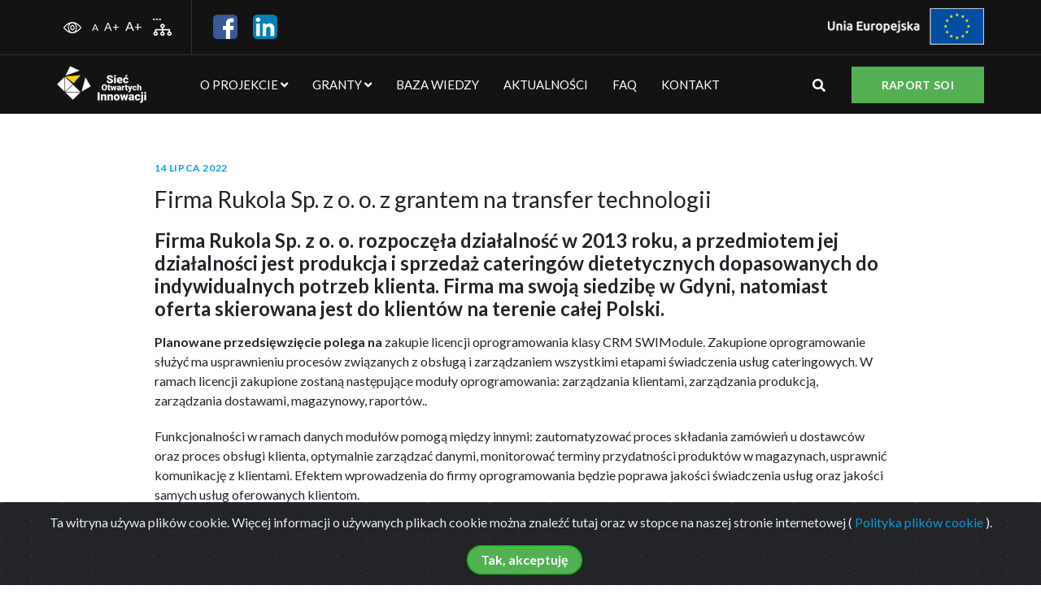

--- FILE ---
content_type: text/html; charset=UTF-8
request_url: https://siecotwartychinnowacji.pl/aktualnosci/firma-rukola-sp-z-o-o-z-grantem-na-transfer-technologii/
body_size: 9320
content:
<!doctype html>
<html lang="pl-PL" id="html">
  <head>
  <meta charset="utf-8">
  <meta http-equiv="x-ua-compatible" content="ie=edge">
  <meta name="viewport" content="width=device-width, initial-scale=1, shrink-to-fit=no">
  <link rel="icon" href="/wp-content/themes/soi/dist/images/favicon.png" />
  <meta name='robots' content='index, follow, max-image-preview:large, max-snippet:-1, max-video-preview:-1' />

	<!-- This site is optimized with the Yoast SEO plugin v17.1 - https://yoast.com/wordpress/plugins/seo/ -->
	<title>Firma Rukola Sp. z o. o. z grantem na transfer technologii - Sieć Otwartych Innowacji</title>
	<link rel="canonical" href="https://siecotwartychinnowacji.pl/aktualnosci/firma-rukola-sp-z-o-o-z-grantem-na-transfer-technologii/" />
	<meta property="og:locale" content="pl_PL" />
	<meta property="og:type" content="article" />
	<meta property="og:title" content="Firma Rukola Sp. z o. o. z grantem na transfer technologii - Sieć Otwartych Innowacji" />
	<meta property="og:description" content="Firma Rukola Sp. z o. o. rozpoczęła działalność w 2013 roku, a przedmiotem jej działalności jest produkcja i sprzedaż cateringów dietetycznych dopasowanych do indywidualnych potrzeb klienta...." />
	<meta property="og:url" content="https://siecotwartychinnowacji.pl/aktualnosci/firma-rukola-sp-z-o-o-z-grantem-na-transfer-technologii/" />
	<meta property="og:site_name" content="Sieć Otwartych Innowacji" />
	<meta property="article:published_time" content="2022-07-14T12:31:28+00:00" />
	<meta property="article:modified_time" content="2022-07-14T12:31:50+00:00" />
	<meta property="og:image" content="https://siecotwartychinnowacji.pl/wp-content/uploads/2022/07/Kopia-TRANSFER-TECHNOLOGII28.png" />
	<meta property="og:image:width" content="768" />
	<meta property="og:image:height" content="408" />
	<meta name="twitter:card" content="summary_large_image" />
	<meta name="twitter:label1" content="Napisane przez" />
	<meta name="twitter:data1" content="Michał Saczuk" />
	<meta name="twitter:label2" content="Szacowany czas czytania" />
	<meta name="twitter:data2" content="1 minuta" />
	<script type="application/ld+json" class="yoast-schema-graph">{"@context":"https://schema.org","@graph":[{"@type":"WebSite","@id":"https://siecotwartychinnowacji.pl/#website","url":"https://siecotwartychinnowacji.pl/","name":"Sie\u0107 Otwartych Innowacji","description":"","potentialAction":[{"@type":"SearchAction","target":{"@type":"EntryPoint","urlTemplate":"https://siecotwartychinnowacji.pl/?s={search_term_string}"},"query-input":"required name=search_term_string"}],"inLanguage":"pl-PL"},{"@type":"ImageObject","@id":"https://siecotwartychinnowacji.pl/aktualnosci/firma-rukola-sp-z-o-o-z-grantem-na-transfer-technologii/#primaryimage","inLanguage":"pl-PL","url":"https://siecotwartychinnowacji.pl/wp-content/uploads/2022/07/Kopia-TRANSFER-TECHNOLOGII28.png","contentUrl":"https://siecotwartychinnowacji.pl/wp-content/uploads/2022/07/Kopia-TRANSFER-TECHNOLOGII28.png","width":768,"height":408},{"@type":"WebPage","@id":"https://siecotwartychinnowacji.pl/aktualnosci/firma-rukola-sp-z-o-o-z-grantem-na-transfer-technologii/#webpage","url":"https://siecotwartychinnowacji.pl/aktualnosci/firma-rukola-sp-z-o-o-z-grantem-na-transfer-technologii/","name":"Firma Rukola Sp. z o. o. z grantem na transfer technologii - Sie\u0107 Otwartych Innowacji","isPartOf":{"@id":"https://siecotwartychinnowacji.pl/#website"},"primaryImageOfPage":{"@id":"https://siecotwartychinnowacji.pl/aktualnosci/firma-rukola-sp-z-o-o-z-grantem-na-transfer-technologii/#primaryimage"},"datePublished":"2022-07-14T12:31:28+00:00","dateModified":"2022-07-14T12:31:50+00:00","author":{"@id":"https://siecotwartychinnowacji.pl/#/schema/person/0153bea2d83b29e9fea5ea145028d17c"},"breadcrumb":{"@id":"https://siecotwartychinnowacji.pl/aktualnosci/firma-rukola-sp-z-o-o-z-grantem-na-transfer-technologii/#breadcrumb"},"inLanguage":"pl-PL","potentialAction":[{"@type":"ReadAction","target":["https://siecotwartychinnowacji.pl/aktualnosci/firma-rukola-sp-z-o-o-z-grantem-na-transfer-technologii/"]}]},{"@type":"BreadcrumbList","@id":"https://siecotwartychinnowacji.pl/aktualnosci/firma-rukola-sp-z-o-o-z-grantem-na-transfer-technologii/#breadcrumb","itemListElement":[{"@type":"ListItem","position":1,"name":"Strona g\u0142\u00f3wna","item":"https://siecotwartychinnowacji.pl/"},{"@type":"ListItem","position":2,"name":"Firma Rukola Sp. z o. o. z grantem na transfer technologii"}]},{"@type":"Person","@id":"https://siecotwartychinnowacji.pl/#/schema/person/0153bea2d83b29e9fea5ea145028d17c","name":"Micha\u0142 Saczuk","url":"https://siecotwartychinnowacji.pl/author/michal-saczuk/"}]}</script>
	<!-- / Yoast SEO plugin. -->


<link rel='dns-prefetch' href='//www.googletagmanager.com' />
<link rel='dns-prefetch' href='//s.w.org' />
		<script type="text/javascript">
			window._wpemojiSettings = {"baseUrl":"https:\/\/s.w.org\/images\/core\/emoji\/13.1.0\/72x72\/","ext":".png","svgUrl":"https:\/\/s.w.org\/images\/core\/emoji\/13.1.0\/svg\/","svgExt":".svg","source":{"concatemoji":"https:\/\/siecotwartychinnowacji.pl\/wp-includes\/js\/wp-emoji-release.min.js?ver=5.8.12"}};
			!function(e,a,t){var n,r,o,i=a.createElement("canvas"),p=i.getContext&&i.getContext("2d");function s(e,t){var a=String.fromCharCode;p.clearRect(0,0,i.width,i.height),p.fillText(a.apply(this,e),0,0);e=i.toDataURL();return p.clearRect(0,0,i.width,i.height),p.fillText(a.apply(this,t),0,0),e===i.toDataURL()}function c(e){var t=a.createElement("script");t.src=e,t.defer=t.type="text/javascript",a.getElementsByTagName("head")[0].appendChild(t)}for(o=Array("flag","emoji"),t.supports={everything:!0,everythingExceptFlag:!0},r=0;r<o.length;r++)t.supports[o[r]]=function(e){if(!p||!p.fillText)return!1;switch(p.textBaseline="top",p.font="600 32px Arial",e){case"flag":return s([127987,65039,8205,9895,65039],[127987,65039,8203,9895,65039])?!1:!s([55356,56826,55356,56819],[55356,56826,8203,55356,56819])&&!s([55356,57332,56128,56423,56128,56418,56128,56421,56128,56430,56128,56423,56128,56447],[55356,57332,8203,56128,56423,8203,56128,56418,8203,56128,56421,8203,56128,56430,8203,56128,56423,8203,56128,56447]);case"emoji":return!s([10084,65039,8205,55357,56613],[10084,65039,8203,55357,56613])}return!1}(o[r]),t.supports.everything=t.supports.everything&&t.supports[o[r]],"flag"!==o[r]&&(t.supports.everythingExceptFlag=t.supports.everythingExceptFlag&&t.supports[o[r]]);t.supports.everythingExceptFlag=t.supports.everythingExceptFlag&&!t.supports.flag,t.DOMReady=!1,t.readyCallback=function(){t.DOMReady=!0},t.supports.everything||(n=function(){t.readyCallback()},a.addEventListener?(a.addEventListener("DOMContentLoaded",n,!1),e.addEventListener("load",n,!1)):(e.attachEvent("onload",n),a.attachEvent("onreadystatechange",function(){"complete"===a.readyState&&t.readyCallback()})),(n=t.source||{}).concatemoji?c(n.concatemoji):n.wpemoji&&n.twemoji&&(c(n.twemoji),c(n.wpemoji)))}(window,document,window._wpemojiSettings);
		</script>
		<style type="text/css">
img.wp-smiley,
img.emoji {
	display: inline !important;
	border: none !important;
	box-shadow: none !important;
	height: 1em !important;
	width: 1em !important;
	margin: 0 .07em !important;
	vertical-align: -0.1em !important;
	background: none !important;
	padding: 0 !important;
}
</style>
	<link rel='stylesheet' id='wp-block-library-css'  href='https://siecotwartychinnowacji.pl/wp-includes/css/dist/block-library/style.min.css?ver=5.8.12' type='text/css' media='all' />
<style id='wp-block-library-inline-css' type='text/css'>
.has-text-align-justify{text-align:justify;}
</style>
<link rel='stylesheet' id='mediaelement-css'  href='https://siecotwartychinnowacji.pl/wp-includes/js/mediaelement/mediaelementplayer-legacy.min.css?ver=4.2.16' type='text/css' media='all' />
<link rel='stylesheet' id='wp-mediaelement-css'  href='https://siecotwartychinnowacji.pl/wp-includes/js/mediaelement/wp-mediaelement.min.css?ver=5.8.12' type='text/css' media='all' />
<link rel='stylesheet' id='arve-main-css'  href='https://siecotwartychinnowacji.pl/wp-content/plugins/advanced-responsive-video-embedder/build/main.css?ver=8d9041dffdd559096a49d6ed127521cd' type='text/css' media='all' />
<link rel='stylesheet' id='sage/main.css-css'  href='https://siecotwartychinnowacji.pl/wp-content/themes/soi/dist/styles/main.css' type='text/css' media='all' />
<link rel='stylesheet' id='jetpack_css-css'  href='https://siecotwartychinnowacji.pl/wp-content/plugins/jetpack/css/jetpack.css?ver=10.1.2' type='text/css' media='all' />
<script type='text/javascript' src='https://siecotwartychinnowacji.pl/wp-includes/js/dist/vendor/regenerator-runtime.min.js?ver=0.13.7' id='regenerator-runtime-js'></script>
<script type='text/javascript' src='https://siecotwartychinnowacji.pl/wp-includes/js/dist/vendor/wp-polyfill.min.js?ver=3.15.0' id='wp-polyfill-js'></script>
<script async="async" type='text/javascript' src='https://siecotwartychinnowacji.pl/wp-content/plugins/advanced-responsive-video-embedder/build/main.js?ver=8d9041dffdd559096a49d6ed127521cd' id='arve-main-js'></script>

<!-- Google tag (gtag.js) snippet added by Site Kit -->

<!-- Google Analytics snippet added by Site Kit -->
<script type='text/javascript' src='https://www.googletagmanager.com/gtag/js?id=GT-5R7DCXK' id='google_gtagjs-js' async></script>
<script type='text/javascript' id='google_gtagjs-js-after'>
window.dataLayer = window.dataLayer || [];function gtag(){dataLayer.push(arguments);}
gtag("set","linker",{"domains":["siecotwartychinnowacji.pl"]});
gtag("js", new Date());
gtag("set", "developer_id.dZTNiMT", true);
gtag("config", "GT-5R7DCXK");
</script>

<!-- End Google tag (gtag.js) snippet added by Site Kit -->
<script type='text/javascript' src='https://siecotwartychinnowacji.pl/wp-includes/js/jquery/jquery.min.js?ver=3.6.0' id='jquery-core-js'></script>
<script type='text/javascript' src='https://siecotwartychinnowacji.pl/wp-includes/js/jquery/jquery-migrate.min.js?ver=3.3.2' id='jquery-migrate-js'></script>
<link rel="https://api.w.org/" href="https://siecotwartychinnowacji.pl/wp-json/" /><link rel="alternate" type="application/json" href="https://siecotwartychinnowacji.pl/wp-json/wp/v2/posts/7178" /><link rel="EditURI" type="application/rsd+xml" title="RSD" href="https://siecotwartychinnowacji.pl/xmlrpc.php?rsd" />
<link rel="wlwmanifest" type="application/wlwmanifest+xml" href="https://siecotwartychinnowacji.pl/wp-includes/wlwmanifest.xml" /> 
<meta name="generator" content="WordPress 5.8.12" />
<link rel='shortlink' href='https://siecotwartychinnowacji.pl/?p=7178' />
<link rel="alternate" type="application/json+oembed" href="https://siecotwartychinnowacji.pl/wp-json/oembed/1.0/embed?url=https%3A%2F%2Fsiecotwartychinnowacji.pl%2Faktualnosci%2Ffirma-rukola-sp-z-o-o-z-grantem-na-transfer-technologii%2F" />
<link rel="alternate" type="text/xml+oembed" href="https://siecotwartychinnowacji.pl/wp-json/oembed/1.0/embed?url=https%3A%2F%2Fsiecotwartychinnowacji.pl%2Faktualnosci%2Ffirma-rukola-sp-z-o-o-z-grantem-na-transfer-technologii%2F&#038;format=xml" />
<meta name="generator" content="Site Kit by Google 1.124.0" /><style type='text/css'>img#wpstats{display:none}</style>
		<style type="text/css">.recentcomments a{display:inline !important;padding:0 !important;margin:0 !important;}</style>		<style type="text/css" id="wp-custom-css">
			ul.navbar-nav li a {
    color: #fff;
    padding: 5px 15px;
    text-decoration: none;
    font-size: 15px;
    text-transform: uppercase;
}

.bg-green {
    background: #53b153;
}
.buton {
    padding: 10px 35px;
    font-size: 14px;
    font-weight: bold;
    border: 2px solid #53b153;
    -o-transition: all 0.2s;
    transition: all 0.2s;
    -webkit-transition: all 0.2s;
    text-transform: uppercase;
    letter-spacing: 0.02rem;
}
	
.buton:hover {
    text-decoration: none;
    background: #fff;
    color: #53b153 !important;
    border: 2px solid #ffffff;
}
	
.pt30 {
    padding-top: 15px;
}
.soc a {
    display: inline-block;
    margin: 18px 0px 0 16px;
}

.ap-blue {
    background: #131313;
    float: right;
    margin-top: 60px;
    padding: 60px;
    padding-bottom: 50px;
	color: #fff;
}

.news-page h2 a {
	text-transform:none;
}
.jumbotron h1.display-4.blog-title-heading {
		text-shadow: none;
    color: #131313;
	font-size: 42px;
	line-height:48px;
	text-align:center;
}

.jumbotron, .category-data .wrap {
	background-color: #f8f8f8;
}
.jumbotron, .category-data .wrap {padding-bottom: 70px;}


.category-data footer {padding-top: 0;}

.card-body small.text-muted, .updated.time {
font: Bold 12px/14px Lato;
	margin-bottom: 4px;
letter-spacing: 0.6px;
color: #0A9CDA !important;
text-transform: uppercase;
}

.card-body small.text-muted.black-text {
	color: #131313 !important;
	margin-left: 15px;
}

.news-page h2 {
	text-transform: none;
	color: #131313;
	font: Bold 18px/22px Lato;
}

.category-data .main .jumbotron {
	padding-bottom:5px;
	padding-top: 53px;
}



.news-page .shadow-sm {
	height: 100%;
	margin-bottom: 0 !important;
}
.pad-bot-1 {
	padding-bottom:3rem;
}

.wp-pagenavi span {
	color: #0A9CDA;
}
.content a {
	color: #131313;
}

.wp-pagenavi a.nextpostslink {
    margin-left: 20px;
}

.wp-pagenavi a.previouspostslink {
	margin-right: 20px;
}

.wp-pagenavi a.nextpostslink .fas, .wp-pagenavi a.previouspostslink .fas {
    font-size: 8px;
    position: relative;
    top: -3px;
}

@media(min-width:900px){
	
.card-first {
	padding: 60px;
}
	.news-page h2.blog-title-first {
	font: Bold 28px/34px Lato;
	margin-bottom: 25px;
}
}

.news-page .card-img-top {
    height: 100%;
    min-height: 200px;
}

.other_news {
	text-align:center;
}

.expert-marg {
	margin-bottom: 20px;
}

.other_news h2 {
	font-size:42px;
	margin-top:53px;
	font-weight:800;
letter-spacing: 0;
color: #131313;
	text-transform:none;
}
@media (min-width: 1200px){
.single article {
    max-width: 900px;
	margin-left:auto;
	margin-right:auto;
}
}
.blog-intro-photo {
	height: 350px;background-size: cover;background-position: center;width:100%;
}
@media(max-width:900px){
	.pad-bot-1 {
	padding-bottom:1.5rem;
}
	.blog-intro-photo {
		height: 150px;
	}
	.other_news h2 {
		    font-size: 28px;
    margin-top: 0px;
    margin-bottom: 35px;
	}
	.jumbotron h1.display-4.blog-title-heading {
		font-size: 32px;;
	}
}

a {text-decoration:none !important;}


.shadow-sm {
    transition:.2s;
}

.shadow-sm:hover {
    box-shadow: 0 0.125rem 0.25rem rgba(0, 0, 0, 0.25) !important;
}

.text-muted.black-text {
	color: #131313 !important;
	margin-left: 20px;
}
article h5 {
	font: Bold 12px/24px Lato;
letter-spacing: 0.6px;
color: #131313;
text-transform: uppercase;
}
article h6 {
	font-size: 18px;
	line-height: 22px;
letter-spacing: 0;
color: #0A9CDA;
}
.photo-margin {
	margin-right: 46px;
	height: 129px;
	width: 129px;
}


.image-div-short {
	    display: flex;
    flex-direction: column;
    justify-content: center;
}

.image-div-short img {
	  margin-bottom:0;
}

.bg-black {
    background-color: #131313;
}		</style>
		  <link rel="stylesheet" href="https://use.fontawesome.com/releases/v5.6.3/css/all.css" integrity="sha384-UHRtZLI+pbxtHCWp1t77Bi1L4ZtiqrqD80Kn4Z8NTSRyMA2Fd33n5dQ8lWUE00s/" crossorigin="anonymous">
  <link href="https://fonts.googleapis.com/css?family=Lato:400,700" rel="stylesheet">
  <!-- Google Tag Manager -->
  <script>(function(w,d,s,l,i){w[l]=w[l]||[];w[l].push({'gtm.start':
  new Date().getTime(),event:'gtm.js'});var f=d.getElementsByTagName(s)[0],
  j=d.createElement(s),dl=l!='dataLayer'?'&l='+l:'';j.async=true;j.src=
  'https://www.googletagmanager.com/gtm.js?id='+i+dl;f.parentNode.insertBefore(j,f);
  })(window,document,'script','dataLayer','GTM-5JH32MQ');</script>
  <!-- End Google Tag Manager -->
</head>
  <body class="post-template-default single single-post postid-7178 single-format-standard firma-rukola-sp-z-o-o-z-grantem-na-transfer-technologii app-data index-data singular-data single-data single-post-data single-post-firma-rukola-sp-z-o-o-z-grantem-na-transfer-technologii-data">
    <!-- Google Tag Manager (noscript) -->
    <noscript><iframe src="https://www.googletagmanager.com/ns.html?id=GTM-5JH32MQ"
    height="0" width="0" style="display:none;visibility:hidden"></iframe></noscript>
    <!-- End Google Tag Manager (noscript) -->
        <header>
  <div class="top-header bg-black border-bt ">
    <div class="container">

      <div class="row">
        <div class="col-0 col-sm-7">
          <div class="text-left pt30">
            <div class="d-none d-sm-block">
              <a class="contrast" href="#"> <img src="/wp-content/themes/soi/dist/images/eye.png" alt="wersja kontrastowa" /> </a>
              <a class="fz sz12" href="#">A</a>
              <a class="fz sz14" href="#">A+</a>
              <a class="fz sz16" href="#">A+</a>
              <a class="sitemap" href="/sitemap.html"><img src="/wp-content/themes/soi/dist/images/sitemap.png" alt="mapa strony" /></a>
            </div>
            <div class="soc">
              <a target="_blank" href="https://www.facebook.com/projektsoi/"><img src="/wp-content/themes/soi/dist/images/fb.png" alt="Facebook"></a>
              <a target="_blank" href="https://www.linkedin.com/company/siecotwartychinnowacji/"><img src="/wp-content/themes/soi/dist/images/in.png" alt="In"></a>
            </div>
          </div>
        </div>
        <div class="col-12 col-sm-5">
          <div class="top-ue text-right">
            <img class="top-uev" src="https://siecotwartychinnowacji.pl/wp-content/uploads/2019/02/top_ue.png" alt="Unia Europejska">
          </div>
        </div>
      </div>
    </div>
  </div>
  <nav class="navbar navbar-expand-xl navbar-dark bg-black">
    <div class="container">
    <a class="navbar-brand" href="https://siecotwartychinnowacji.pl/"><img src="/wp-content/themes/soi/dist/images/logo.png" alt="Sieć Otwartych Innowacji"></a>
    <button class="navbar-toggler" type="button" data-toggle="collapse" data-target="#navbarCollapse" aria-controls="navbarCollapse" aria-expanded="false" aria-label="Toggle navigation">
      <span class="navbar-toggler-icon"><i class="fas fa-bars"></i></span>
    </button>
    <div class="collapse navbar-collapse" id="navbarCollapse">
               <ul id="menu-mainmenu" class="navbar-nav mr-auto"><li id="menu-item-2239" class="menu-item menu-item-type-custom menu-item-object-custom menu-item-has-children menu-item-2239 nav-item"><a href="/czym-jest-soi/">O projekcie   <i class="fas fa-angle-down"></i></a>
<ul class="sub-menu">
	<li id="menu-item-15" class="menu-item menu-item-type-post_type menu-item-object-page menu-item-15 nav-item"><a href="https://siecotwartychinnowacji.pl/czym-jest-soi/">Czym jest SOI?</a></li>
	<li id="menu-item-2236" class="menu-item menu-item-type-post_type menu-item-object-page menu-item-2236 nav-item"><a href="https://siecotwartychinnowacji.pl/akredytacja-doradcow/">Akredytacja Doradców</a></li>
	<li id="menu-item-7565" class="menu-item menu-item-type-post_type menu-item-object-page menu-item-7565 nav-item"><a href="https://siecotwartychinnowacji.pl/kalkulator-innowacji-cyfrowych/">Kalkulator Innowacji Cyfrowych</a></li>
</ul>
</li>
<li id="menu-item-2240" class="menu-item menu-item-type-custom menu-item-object-custom menu-item-has-children menu-item-2240 nav-item"><a href="/granty-na-transfer-technologii/">Granty   <i class="fas fa-angle-down"></i></a>
<ul class="sub-menu">
	<li id="menu-item-2190" class="menu-item menu-item-type-post_type menu-item-object-page menu-item-has-children menu-item-2190 nav-item"><a href="https://siecotwartychinnowacji.pl/granty-na-transfer-technologii/">Granty na transfer technologii</a>
	<ul class="sub-menu">
		<li id="menu-item-6110" class="menu-item menu-item-type-post_type menu-item-object-page menu-item-6110 nav-item"><a href="https://siecotwartychinnowacji.pl/beneficjenci/">Lista Beneficjentów</a></li>
	</ul>
</li>
	<li id="menu-item-2214" class="menu-item menu-item-type-post_type menu-item-object-page menu-item-has-children menu-item-2214 nav-item"><a href="https://siecotwartychinnowacji.pl/granty-na-doradztwo/">Granty na doradztwo</a>
	<ul class="sub-menu">
		<li id="menu-item-6124" class="menu-item menu-item-type-post_type menu-item-object-page menu-item-6124 nav-item"><a href="https://siecotwartychinnowacji.pl/beneficjenci2/">Lista Beneficjentów</a></li>
	</ul>
</li>
	<li id="menu-item-4957" class="menu-item menu-item-type-post_type menu-item-object-page menu-item-4957 nav-item"><a href="https://siecotwartychinnowacji.pl/listy-rankingowe-2/">LISTY RANKINGOWE</a></li>
</ul>
</li>
<li id="menu-item-2243" class="menu-item menu-item-type-taxonomy menu-item-object-category menu-item-2243 nav-item"><a href="https://siecotwartychinnowacji.pl/baza-wiedzy/">Baza wiedzy</a></li>
<li id="menu-item-2127" class="menu-item menu-item-type-taxonomy menu-item-object-category current-post-ancestor current-menu-parent current-post-parent menu-item-has-children menu-item-2127 nav-item"><a href="https://siecotwartychinnowacji.pl/aktualnosci/">Aktualności</a>
<ul class="sub-menu">
	<li id="menu-item-6512" class="menu-item menu-item-type-taxonomy menu-item-object-category current-post-ancestor current-menu-parent current-post-parent menu-item-6512 nav-item"><a href="https://siecotwartychinnowacji.pl/aktualnosci-konkurs-5/">Aktualności &#8211; Konkurs 5</a></li>
</ul>
</li>
<li id="menu-item-2152" class="menu-item menu-item-type-post_type menu-item-object-page menu-item-2152 nav-item"><a href="https://siecotwartychinnowacji.pl/faq/">FAQ</a></li>
<li id="menu-item-2155" class="menu-item menu-item-type-post_type menu-item-object-page menu-item-2155 nav-item"><a href="https://siecotwartychinnowacji.pl/kontakt/">Kontakt</a></li>
</ul>
             <form class="search-form searchbar" role="search" id="hiddenSearchBox" action="/" method="get">
        <div class="input-group">
          <input type="search" name="s" class="form-control" placeholder="wpisz słowo klucz">
          <button type="submit" class="sbtn" data-toggle="searchbar" data-target="#hiddenSearchBox">
            <i class="fas fa-search"></i>
          </button>
        </div>
      </form>
      <a class="buton bg-green text-white" href="https://siecotwartychinnowacji.pl/wp-content/uploads/2023/06/Raport_internet.pdf">Raport SOI</a>
    </div>
    </div>
  </nav>
</header>
    <div class="wrap" role="document">
      <div class="content">
        <main class="main">
          

       <div class="container">
<article class="post-7178 post type-post status-publish format-standard has-post-thumbnail hentry category-aktualnosci category-aktualnosci-konkurs-5">
  <header>
	  <div class="d-flex updated time">
    <time class="" datetime="2022-07-14T12:31:28+00:00">14 lipca 2022</time>
	  <time class="text-muted black-text"></time>
	  </div>
    <h1 class="entry-title">Firma Rukola Sp. z o. o. z grantem na transfer technologii</h1>
  </header>
  <div class="entry-content">
    <h4>Firma Rukola Sp. z o. o. rozpoczęła działalność w 2013 roku, a przedmiotem jej działalności jest produkcja i sprzedaż cateringów dietetycznych dopasowanych do indywidualnych potrzeb klienta. Firma ma swoją siedzibę w Gdyni, natomiast oferta skierowana jest do klientów na terenie całej Polski.</h4>
<p><strong>Planowane przedsięwzięcie polega na</strong> zakupie licencji oprogramowania klasy CRM SWIModule. Zakupione oprogramowanie służyć ma usprawnieniu procesów związanych z obsługą i zarządzaniem wszystkimi etapami świadczenia usług cateringowych. W ramach licencji zakupione zostaną następujące moduły oprogramowania: zarządzania klientami, zarządzania produkcją, zarządzania dostawami, magazynowy, raportów..</p>
<p>Funkcjonalności w ramach danych modułów pomogą między innymi: zautomatyzować proces składania zamówień u dostawców oraz proces obsługi klienta, optymalnie zarządzać danymi, monitorować terminy przydatności produktów w magazynach, usprawnić komunikację z klientami. Efektem wprowadzenia do firmy oprogramowania będzie poprawa jakości świadczenia usług oraz jakości samych usług oferowanych klientom.</p>
<p>&nbsp;</p>
<p>Gratulujemy!</p>
<p><a href="https://rukolacatering.pl/"><img loading="lazy" class="alignnone size-full wp-image-7179" src="https://siecotwartychinnowacji.pl/wp-content/uploads/2022/07/Kopia-TRANSFER-TECHNOLOGII28.png" alt="" width="768" height="408" srcset="https://siecotwartychinnowacji.pl/wp-content/uploads/2022/07/Kopia-TRANSFER-TECHNOLOGII28.png 768w, https://siecotwartychinnowacji.pl/wp-content/uploads/2022/07/Kopia-TRANSFER-TECHNOLOGII28-300x159.png 300w" sizes="(max-width: 768px) 100vw, 768px" /></a></p>
  </div>
  


  <footer>
    
  </footer>
  <!--section id="comments" class="comments">
  
  
  </section--->
  <br>
  <!--a href="/aktualnosci/"><i class="fas fa-chevron-left"></i> &nbsp;Powrót do Aktualności</a-->
</article>

<div class="other_news"><h2>Pozostałe artykuły</h2></div>

<div class="row news-page">
                                                                <div class="col-md-4 pad-bot-1">
    <a href="https://siecotwartychinnowacji.pl/aktualnosci/kultura-innowacyjna-firmy/">
    <div class="card mb-4 shadow-sm">
      <div class="row no-gutters">
        <div class="col-md-12">

      
              <img class="card-img-top" src="/thumb.php?src=https://siecotwartychinnowacji.pl/wp-content/uploads/2024/01/kurs-kultura-innowacyjna-news-20231214.png&w=380&h=220&a=t" alt="Rozwinięcie kultury innowacji w firmie: Dlaczego warto wziąć udział w bezpłatnym kursie online PFR?">
              </div>
        <div class="col-md-12">
        <div class="card-body ">
            <div class="d-flex justify-content-between align-items-center">
              <small class="text-muted">12 stycznia 2024</small>
            </div>
            <h2 class="">Rozwinięcie kultury innowacji w firmie: Dlaczego warto wziąć udział w bezpłatnym kursie online PFR?</h2>
                        <!-- <a class="rmore d-block text-right" href="https://siecotwartychinnowacji.pl/aktualnosci/kultura-innowacyjna-firmy/">Czytaj więcej -></a> -->
          </div>
      </div>
      </div>
    </div>
    </a>
  </div>

      <div class="col-md-4 pad-bot-1">
    <a href="https://siecotwartychinnowacji.pl/aktualnosci/infoweek-grupy-pfr-cyfryzacja-firmy-od-transformacji-po-finansowanie/">
    <div class="card mb-4 shadow-sm">
      <div class="row no-gutters">
        <div class="col-md-12">

      
              <img class="card-img-top" src="/thumb.php?src=https://siecotwartychinnowacji.pl/wp-content/uploads/2023/11/grupy-pfr-3.png&w=380&h=220&a=t" alt="InfoWeek Grupy PFR. Cyfryzacja firmy. Od transformacji po finansowanie">
              </div>
        <div class="col-md-12">
        <div class="card-body ">
            <div class="d-flex justify-content-between align-items-center">
              <small class="text-muted">10 listopada 2023</small>
            </div>
            <h2 class="">InfoWeek Grupy PFR. Cyfryzacja firmy. Od transformacji po finansowanie</h2>
                        <!-- <a class="rmore d-block text-right" href="https://siecotwartychinnowacji.pl/aktualnosci/infoweek-grupy-pfr-cyfryzacja-firmy-od-transformacji-po-finansowanie/">Czytaj więcej -></a> -->
          </div>
      </div>
      </div>
    </div>
    </a>
  </div>

      <div class="col-md-4 pad-bot-1">
    <a href="https://siecotwartychinnowacji.pl/aktualnosci/projekt-soi-partnerem-testu-dojrzalosci-cyfrowej/">
    <div class="card mb-4 shadow-sm">
      <div class="row no-gutters">
        <div class="col-md-12">

      
              <img class="card-img-top" src="/thumb.php?src=https://siecotwartychinnowacji.pl/wp-content/uploads/2023/07/Test-Dojrzalosci-Cyfrowej-ARP.png&w=380&h=220&a=t" alt="Projekt SOI partnerem Testu Dojrzałości Cyfrowej">
              </div>
        <div class="col-md-12">
        <div class="card-body ">
            <div class="d-flex justify-content-between align-items-center">
              <small class="text-muted">7 lipca 2023</small>
            </div>
            <h2 class="">Projekt SOI partnerem Testu Dojrzałości Cyfrowej</h2>
                        <!-- <a class="rmore d-block text-right" href="https://siecotwartychinnowacji.pl/aktualnosci/projekt-soi-partnerem-testu-dojrzalosci-cyfrowej/">Czytaj więcej -></a> -->
          </div>
      </div>
      </div>
    </div>
    </a>
  </div>

                    </div>


</div>
  
        </main>
              </div>
    </div>
        <footer class="content-info container-fluidr">

	<div class="row no-gutters bb">
		<div class="col-md-5 map-left">
			<div class="text ap-blue">
				<p><strong>Agencja Rozwoju Przemysłu S.A.</strong><br />
ul. Nowy Świat 6/12<br />
00-400 Warszawa<br />
Centrum Bankowo Finansowe – wejście „C”<br />
<span style="color: #ffffff;">e-mail: <a style="color: #ffffff;" href="mailto:soi@arp.pl"><strong>soi@arp.pl </strong></a></span></p>

			</div>
		</div>
		<div class="col">
			<div class="cp">
			<style>
      #map {
        height: 476px;  /* The height is 400 pixels */
        width: 100%;  /* The width is the width of the web page */
       }
    </style>
    	<div id="map"></div>
    <script>
		// Initialize and add the map
		function initMap() {
		  // The location of Uluru
		  var uluru = {lat: 52.231174, lng: 21.021880 };
		  // The map, centered at Uluru
		  var map = new google.maps.Map(
		      document.getElementById('map'), {
		      	zoom: 16,
		      	center: uluru,
		      	styles: [
										  {
										    "elementType": "geometry",
										    "stylers": [
										      {
										        "color": "#f5f5f5"
										      }
										    ]
										  },
										  {
										    "elementType": "labels.icon",
										    "stylers": [
										      {
										        "visibility": "off"
										      }
										    ]
										  },
										  {
										    "elementType": "labels.text.fill",
										    "stylers": [
										      {
										        "color": "#616161"
										      }
										    ]
										  },
										  {
										    "elementType": "labels.text.stroke",
										    "stylers": [
										      {
										        "color": "#f5f5f5"
										      }
										    ]
										  },
										  {
										    "featureType": "administrative.land_parcel",
										    "elementType": "labels.text.fill",
										    "stylers": [
										      {
										        "color": "#bdbdbd"
										      }
										    ]
										  },
										  {
										    "featureType": "poi",
										    "elementType": "geometry",
										    "stylers": [
										      {
										        "color": "#eeeeee"
										      }
										    ]
										  },
										  {
										    "featureType": "poi",
										    "elementType": "labels.text.fill",
										    "stylers": [
										      {
										        "color": "#757575"
										      }
										    ]
										  },
										  {
										    "featureType": "poi.park",
										    "elementType": "geometry",
										    "stylers": [
										      {
										        "color": "#e5e5e5"
										      }
										    ]
										  },
										  {
										    "featureType": "poi.park",
										    "elementType": "labels.text.fill",
										    "stylers": [
										      {
										        "color": "#9e9e9e"
										      }
										    ]
										  },
										  {
										    "featureType": "road",
										    "elementType": "geometry",
										    "stylers": [
										      {
										        "color": "#ffffff"
										      }
										    ]
										  },
										  {
										    "featureType": "road.arterial",
										    "elementType": "labels.text.fill",
										    "stylers": [
										      {
										        "color": "#757575"
										      }
										    ]
										  },
										  {
										    "featureType": "road.highway",
										    "elementType": "geometry",
										    "stylers": [
										      {
										        "color": "#dadada"
										      }
										    ]
										  },
										  {
										    "featureType": "road.highway",
										    "elementType": "labels.text.fill",
										    "stylers": [
										      {
										        "color": "#616161"
										      }
										    ]
										  },
										  {
										    "featureType": "road.local",
										    "elementType": "labels.text.fill",
										    "stylers": [
										      {
										        "color": "#9e9e9e"
										      }
										    ]
										  },
										  {
										    "featureType": "transit.line",
										    "elementType": "geometry",
										    "stylers": [
										      {
										        "color": "#e5e5e5"
										      }
										    ]
										  },
										  {
										    "featureType": "transit.station",
										    "elementType": "geometry",
										    "stylers": [
										      {
										        "color": "#eeeeee"
										      }
										    ]
										  },
										  {
										    "featureType": "water",
										    "elementType": "geometry",
										    "stylers": [
										      {
										        "color": "#c9c9c9"
										      }
										    ]
										  },
										  {
										    "featureType": "water",
										    "elementType": "labels.text.fill",
										    "stylers": [
										      {
										        "color": "#9e9e9e"
										      }
										    ]
										  }
										]
		      });



		  // The marker, positioned at Uluru
		  //var marker = new google.maps.Marker({position: uluru, map: map});

		  var image = '/wp-content/themes/soi/dist/images/marker.png';
		  var beachMarker = new google.maps.Marker({
		    position: uluru,
		    map: map,
		    icon: image
		  });

		}
    </script> <!--AIzaSyAPca9gXbidOrH2q9xpL0n1FUXz0L6iWR8-->
    <script async defer src="https://maps.googleapis.com/maps/api/js?key=AIzaSyBzWC7hDhaC3n2RJ8KWATH_TOzj6Acb-W0&callback=initMap"></script>
		</div>
		</div>
	</div>
<div class="container">
	<div class="box logos text-center align-middle">
		<div class="row align-items-center">
			<div class="col-md-12 text-center">
										    	<img src="https://siecotwartychinnowacji.pl/wp-content/uploads/2019/02/flogo01.png" alt="">
		    		    	<img src="https://siecotwartychinnowacji.pl/wp-content/uploads/2019/02/flogo02.jpg" alt="">
		    		    	<img src="https://siecotwartychinnowacji.pl/wp-content/uploads/2019/02/flogo03.png" alt="">
		    		    	<img src="https://siecotwartychinnowacji.pl/wp-content/uploads/2019/02/flogo04.jpg" alt="">
		    			</div>
		</div>
	</div>
</div>
  <div class="container">
      </div>
</footer>
    <script type='text/javascript' src='https://siecotwartychinnowacji.pl/wp-content/themes/soi/dist/scripts/main.js' id='sage/main.js-js'></script>
<script type='text/javascript' src='https://siecotwartychinnowacji.pl/wp-includes/js/wp-embed.min.js?ver=5.8.12' id='wp-embed-js'></script>
<script src='https://stats.wp.com/e-202604.js' defer></script>
<script>
	_stq = window._stq || [];
	_stq.push([ 'view', {v:'ext',j:'1:10.1.2',blog:'173751325',post:'7178',tz:'1',srv:'siecotwartychinnowacji.pl'} ]);
	_stq.push([ 'clickTrackerInit', '173751325', '7178' ]);
</script>
    <div class="alert text-center cookiealert" role="alert">
	<p>Ta witryna używa plików cookie. Więcej informacji o używanych plikach cookie można znaleźć tutaj oraz w stopce na naszej stronie internetowej ( <a href="/polityka-plikow-cookie/">Polityka plików cookie</a> ).</p>

    <button type="button" class="btn bg-green acceptcookies" aria-label="Close">
        Tak, akceptuję
    </button>
</div>

  </body>
</html>


--- FILE ---
content_type: text/plain
request_url: https://www.google-analytics.com/j/collect?v=1&_v=j102&a=1063456749&t=pageview&_s=1&dl=https%3A%2F%2Fsiecotwartychinnowacji.pl%2Faktualnosci%2Ffirma-rukola-sp-z-o-o-z-grantem-na-transfer-technologii%2F&ul=en-us%40posix&dt=Firma%20Rukola%20Sp.%20z%20o.%20o.%20z%20grantem%20na%20transfer%20technologii%20-%20Sie%C4%87%20Otwartych%20Innowacji&sr=1280x720&vp=1280x720&_u=YADAAEABAAAAACAAI~&jid=681128678&gjid=713720443&cid=2107141747.1768930791&tid=UA-107686211-1&_gid=1720087393.1768930791&_r=1&_slc=1&gtm=45He61f0h2n815JH32MQv810883343za200zd810883343&gcd=13l3l3l3l1l1&dma=0&tag_exp=103116026~103200004~104527907~104528501~104684208~104684211~105391252~115495940~115616985~115938466~115938469~117041588&z=25478769
body_size: -575
content:
2,cG-VC5HKN67J6